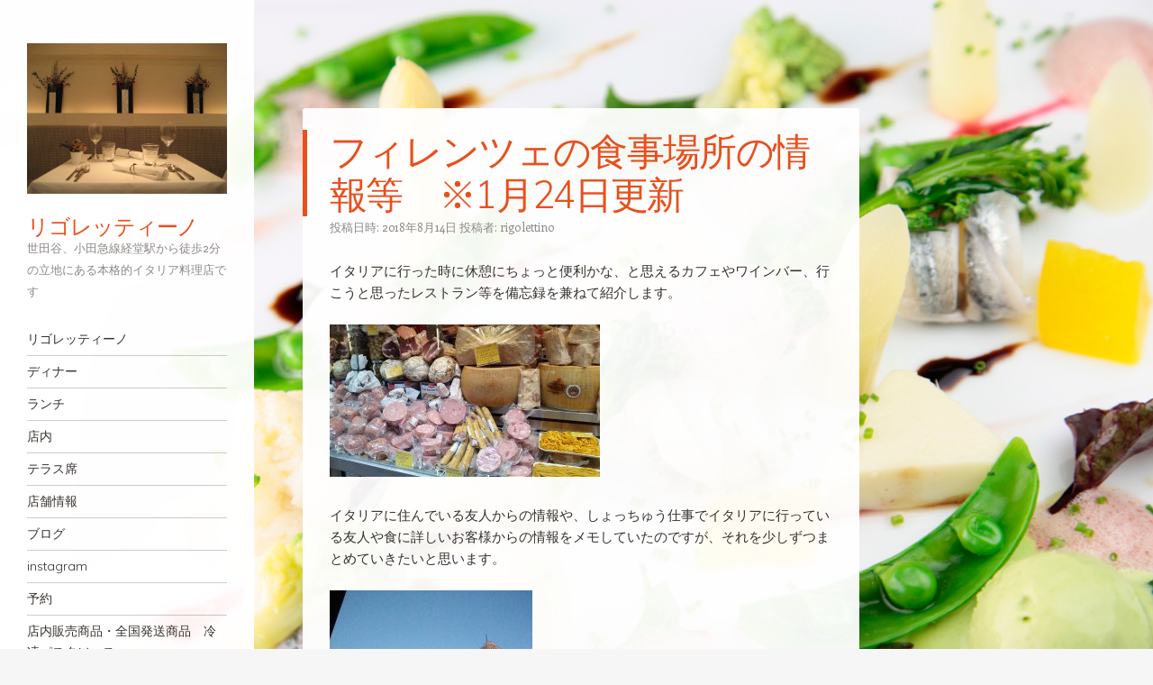

--- FILE ---
content_type: text/html; charset=UTF-8
request_url: https://rigolettino.com/firenze/
body_size: 13000
content:
<!DOCTYPE html>
<html dir="ltr" lang="ja"
	prefix="og: https://ogp.me/ns#" >
<head>
<meta charset="UTF-8" />
<meta name="viewport" content="width=device-width" />
<link rel="profile" href="https://gmpg.org/xfn/11" />
<link rel="pingback" href="https://rigolettino.com/xmlrpc.php" />
<!--[if lt IE 9]>
<script src="https://rigolettino.com/wp-content/themes/confit/js/html5.js" type="text/javascript"></script>
<![endif]-->

<title>フィレンツェの食事場所、ワインバー等 | リゴレッティーノ</title>

		<!-- All in One SEO 4.2.2 -->
		<meta name="description" content="フィレンツェの街の中心にあるレストランやワインバーを紹介します。" />
		<meta name="robots" content="max-image-preview:large" />
		<link rel="canonical" href="https://rigolettino.com/firenze/" />
		<meta property="og:locale" content="ja_JP" />
		<meta property="og:site_name" content="リゴレッティーノ | 世田谷、小田急線経堂駅から徒歩2分の立地にある本格的イタリア料理店です" />
		<meta property="og:type" content="article" />
		<meta property="og:title" content="フィレンツェの食事場所、ワインバー等 | リゴレッティーノ" />
		<meta property="og:description" content="フィレンツェの街の中心にあるレストランやワインバーを紹介します。" />
		<meta property="og:url" content="https://rigolettino.com/firenze/" />
		<meta property="article:published_time" content="2018-08-14T13:53:18+00:00" />
		<meta property="article:modified_time" content="2019-01-24T01:09:37+00:00" />
		<meta name="twitter:card" content="summary" />
		<meta name="twitter:title" content="フィレンツェの食事場所、ワインバー等 | リゴレッティーノ" />
		<meta name="twitter:description" content="フィレンツェの街の中心にあるレストランやワインバーを紹介します。" />
		<meta name="google" content="nositelinkssearchbox" />
		<script type="application/ld+json" class="aioseo-schema">
			{"@context":"https:\/\/schema.org","@graph":[{"@type":"WebSite","@id":"https:\/\/rigolettino.com\/#website","url":"https:\/\/rigolettino.com\/","name":"\u30ea\u30b4\u30ec\u30c3\u30c6\u30a3\u30fc\u30ce","description":"\u4e16\u7530\u8c37\u3001\u5c0f\u7530\u6025\u7dda\u7d4c\u5802\u99c5\u304b\u3089\u5f92\u6b692\u5206\u306e\u7acb\u5730\u306b\u3042\u308b\u672c\u683c\u7684\u30a4\u30bf\u30ea\u30a2\u6599\u7406\u5e97\u3067\u3059","inLanguage":"ja","publisher":{"@id":"https:\/\/rigolettino.com\/#organization"}},{"@type":"Organization","@id":"https:\/\/rigolettino.com\/#organization","name":"Rigolettino","url":"https:\/\/rigolettino.com\/","logo":{"@type":"ImageObject","@id":"https:\/\/rigolettino.com\/#organizationLogo","url":"https:\/\/rigolettino.com\/wp-content\/uploads\/2018\/05\/cropped-rigoelttinologo-3.jpg","width":248,"height":95},"image":{"@id":"https:\/\/rigolettino.com\/#organizationLogo"},"contactPoint":{"@type":"ContactPoint","telephone":"+81334391786","contactType":"Reservations"}},{"@type":"BreadcrumbList","@id":"https:\/\/rigolettino.com\/firenze\/#breadcrumblist","itemListElement":[{"@type":"ListItem","@id":"https:\/\/rigolettino.com\/#listItem","position":1,"item":{"@type":"WebPage","@id":"https:\/\/rigolettino.com\/","name":"\u30db\u30fc\u30e0","description":"\u7d4c\u5802\u306e\u672c\u683c\u7684\u30a4\u30bf\u30ea\u30a2\u30f3\u3002\u624b\u6253\u30d1\u30b9\u30bf\u3084\u65b0\u89e3\u91c8\u306e\u30c9\u30eb\u30c1\u30a7\u3001\u30bd\u30e0\u30ea\u30a8\u3067\u3082\u3042\u308b\u30aa\u30fc\u30ca\u30fc\u30b7\u30a7\u30d5\u81ea\u3089\u9078\u3093\u3060\u81ea\u7136\u6d3e\u30ef\u30a4\u30f3\u3092\u3069\u3046\u305e\u3002","url":"https:\/\/rigolettino.com\/"},"nextItem":"https:\/\/rigolettino.com\/firenze\/#listItem"},{"@type":"ListItem","@id":"https:\/\/rigolettino.com\/firenze\/#listItem","position":2,"item":{"@type":"WebPage","@id":"https:\/\/rigolettino.com\/firenze\/","name":"\u30d5\u30a3\u30ec\u30f3\u30c4\u30a7\u306e\u98df\u4e8b\u5834\u6240\u306e\u60c5\u5831\u7b49\u3000\u203b1\u670824\u65e5\u66f4\u65b0","description":"\u30d5\u30a3\u30ec\u30f3\u30c4\u30a7\u306e\u8857\u306e\u4e2d\u5fc3\u306b\u3042\u308b\u30ec\u30b9\u30c8\u30e9\u30f3\u3084\u30ef\u30a4\u30f3\u30d0\u30fc\u3092\u7d39\u4ecb\u3057\u307e\u3059\u3002","url":"https:\/\/rigolettino.com\/firenze\/"},"previousItem":"https:\/\/rigolettino.com\/#listItem"}]},{"@type":"Person","@id":"https:\/\/rigolettino.com\/author\/rigo\/#author","url":"https:\/\/rigolettino.com\/author\/rigo\/","name":"rigolettino","image":{"@type":"ImageObject","@id":"https:\/\/rigolettino.com\/firenze\/#authorImage","url":"https:\/\/secure.gravatar.com\/avatar\/bb204b0bb14220f3b798f264f251b6a7?s=96&d=mm&r=g","width":96,"height":96,"caption":"rigolettino"}},{"@type":"WebPage","@id":"https:\/\/rigolettino.com\/firenze\/#webpage","url":"https:\/\/rigolettino.com\/firenze\/","name":"\u30d5\u30a3\u30ec\u30f3\u30c4\u30a7\u306e\u98df\u4e8b\u5834\u6240\u3001\u30ef\u30a4\u30f3\u30d0\u30fc\u7b49 | \u30ea\u30b4\u30ec\u30c3\u30c6\u30a3\u30fc\u30ce","description":"\u30d5\u30a3\u30ec\u30f3\u30c4\u30a7\u306e\u8857\u306e\u4e2d\u5fc3\u306b\u3042\u308b\u30ec\u30b9\u30c8\u30e9\u30f3\u3084\u30ef\u30a4\u30f3\u30d0\u30fc\u3092\u7d39\u4ecb\u3057\u307e\u3059\u3002","inLanguage":"ja","isPartOf":{"@id":"https:\/\/rigolettino.com\/#website"},"breadcrumb":{"@id":"https:\/\/rigolettino.com\/firenze\/#breadcrumblist"},"author":"https:\/\/rigolettino.com\/author\/rigo\/#author","creator":"https:\/\/rigolettino.com\/author\/rigo\/#author","datePublished":"2018-08-14T13:53:18+09:00","dateModified":"2019-01-24T01:09:37+09:00"},{"@type":"Article","@id":"https:\/\/rigolettino.com\/firenze\/#article","name":"\u30d5\u30a3\u30ec\u30f3\u30c4\u30a7\u306e\u98df\u4e8b\u5834\u6240\u3001\u30ef\u30a4\u30f3\u30d0\u30fc\u7b49 | \u30ea\u30b4\u30ec\u30c3\u30c6\u30a3\u30fc\u30ce","description":"\u30d5\u30a3\u30ec\u30f3\u30c4\u30a7\u306e\u8857\u306e\u4e2d\u5fc3\u306b\u3042\u308b\u30ec\u30b9\u30c8\u30e9\u30f3\u3084\u30ef\u30a4\u30f3\u30d0\u30fc\u3092\u7d39\u4ecb\u3057\u307e\u3059\u3002","inLanguage":"ja","headline":"\u30d5\u30a3\u30ec\u30f3\u30c4\u30a7\u306e\u98df\u4e8b\u5834\u6240\u306e\u60c5\u5831\u7b49\u3000\u203b1\u670824\u65e5\u66f4\u65b0","author":{"@id":"https:\/\/rigolettino.com\/author\/rigo\/#author"},"publisher":{"@id":"https:\/\/rigolettino.com\/#organization"},"datePublished":"2018-08-14T13:53:18+09:00","dateModified":"2019-01-24T01:09:37+09:00","articleSection":"\u30a4\u30bf\u30ea\u30a2, \u30d1\u30cb\u30fc\u30cb, \u30d5\u30a3\u30ec\u30f3\u30c4\u30a7\u3001\u30ec\u30b9\u30c8\u30e9\u30f3\u3001\u30ef\u30a4\u30f3\u30d0\u30fc","mainEntityOfPage":{"@id":"https:\/\/rigolettino.com\/firenze\/#webpage"},"isPartOf":{"@id":"https:\/\/rigolettino.com\/firenze\/#webpage"},"image":{"@type":"ImageObject","@id":"https:\/\/rigolettino.com\/#articleImage","url":"https:\/\/rigolettino.com\/wp-content\/uploads\/2018\/08\/20171123_193421-300x169.jpg"}}]}
		</script>
		<!-- All in One SEO -->

<link rel='dns-prefetch' href='//fonts.googleapis.com' />
<link rel='dns-prefetch' href='//s.w.org' />
<link rel="alternate" type="application/rss+xml" title="リゴレッティーノ &raquo; フィード" href="https://rigolettino.com/feed/" />
<link rel="alternate" type="application/rss+xml" title="リゴレッティーノ &raquo; コメントフィード" href="https://rigolettino.com/comments/feed/" />
		<!-- This site uses the Google Analytics by MonsterInsights plugin v7.17.0 - Using Analytics tracking - https://www.monsterinsights.com/ -->
							<script src="//www.googletagmanager.com/gtag/js?id=UA-121545347-1"  type="text/javascript" data-cfasync="false"></script>
			<script type="text/javascript" data-cfasync="false">
				var mi_version = '7.17.0';
				var mi_track_user = true;
				var mi_no_track_reason = '';
				
								var disableStr = 'ga-disable-UA-121545347-1';

				/* Function to detect opted out users */
				function __gtagTrackerIsOptedOut() {
					return document.cookie.indexOf( disableStr + '=true' ) > - 1;
				}

				/* Disable tracking if the opt-out cookie exists. */
				if ( __gtagTrackerIsOptedOut() ) {
					window[disableStr] = true;
				}

				/* Opt-out function */
				function __gtagTrackerOptout() {
					document.cookie = disableStr + '=true; expires=Thu, 31 Dec 2099 23:59:59 UTC; path=/';
					window[disableStr] = true;
				}

				if ( 'undefined' === typeof gaOptout ) {
					function gaOptout() {
						__gtagTrackerOptout();
					}
				}
								window.dataLayer = window.dataLayer || [];
				if ( mi_track_user ) {
					function __gtagTracker() {dataLayer.push( arguments );}
					__gtagTracker( 'js', new Date() );
					__gtagTracker( 'set', {
						'developer_id.dZGIzZG' : true,
						                    });
					__gtagTracker( 'config', 'UA-121545347-1', {
						forceSSL:true,					} );
										window.gtag = __gtagTracker;										(
						function () {
							/* https://developers.google.com/analytics/devguides/collection/analyticsjs/ */
							/* ga and __gaTracker compatibility shim. */
							var noopfn = function () {
								return null;
							};
							var newtracker = function () {
								return new Tracker();
							};
							var Tracker = function () {
								return null;
							};
							var p = Tracker.prototype;
							p.get = noopfn;
							p.set = noopfn;
							p.send = function (){
								var args = Array.prototype.slice.call(arguments);
								args.unshift( 'send' );
								__gaTracker.apply(null, args);
							};
							var __gaTracker = function () {
								var len = arguments.length;
								if ( len === 0 ) {
									return;
								}
								var f = arguments[len - 1];
								if ( typeof f !== 'object' || f === null || typeof f.hitCallback !== 'function' ) {
									if ( 'send' === arguments[0] ) {
										var hitConverted, hitObject = false, action;
										if ( 'event' === arguments[1] ) {
											if ( 'undefined' !== typeof arguments[3] ) {
												hitObject = {
													'eventAction': arguments[3],
													'eventCategory': arguments[2],
													'eventLabel': arguments[4],
													'value': arguments[5] ? arguments[5] : 1,
												}
											}
										}
										if ( typeof arguments[2] === 'object' ) {
											hitObject = arguments[2];
										}
										if ( typeof arguments[5] === 'object' ) {
											Object.assign( hitObject, arguments[5] );
										}
										if ( 'undefined' !== typeof (
											arguments[1].hitType
										) ) {
											hitObject = arguments[1];
										}
										if ( hitObject ) {
											action = 'timing' === arguments[1].hitType ? 'timing_complete' : hitObject.eventAction;
											hitConverted = mapArgs( hitObject );
											__gtagTracker( 'event', action, hitConverted );
										}
									}
									return;
								}

								function mapArgs( args ) {
									var gaKey, hit = {};
									var gaMap = {
										'eventCategory': 'event_category',
										'eventAction': 'event_action',
										'eventLabel': 'event_label',
										'eventValue': 'event_value',
										'nonInteraction': 'non_interaction',
										'timingCategory': 'event_category',
										'timingVar': 'name',
										'timingValue': 'value',
										'timingLabel': 'event_label',
									};
									for ( gaKey in gaMap ) {
										if ( 'undefined' !== typeof args[gaKey] ) {
											hit[gaMap[gaKey]] = args[gaKey];
										}
									}
									return hit;
								}

								try {
									f.hitCallback();
								} catch ( ex ) {
								}
							};
							__gaTracker.create = newtracker;
							__gaTracker.getByName = newtracker;
							__gaTracker.getAll = function () {
								return [];
							};
							__gaTracker.remove = noopfn;
							__gaTracker.loaded = true;
							window['__gaTracker'] = __gaTracker;
						}
					)();
									} else {
										console.log( "" );
					( function () {
							function __gtagTracker() {
								return null;
							}
							window['__gtagTracker'] = __gtagTracker;
							window['gtag'] = __gtagTracker;
					} )();
									}
			</script>
				<!-- / Google Analytics by MonsterInsights -->
				<script type="text/javascript">
			window._wpemojiSettings = {"baseUrl":"https:\/\/s.w.org\/images\/core\/emoji\/13.0.1\/72x72\/","ext":".png","svgUrl":"https:\/\/s.w.org\/images\/core\/emoji\/13.0.1\/svg\/","svgExt":".svg","source":{"concatemoji":"https:\/\/rigolettino.com\/wp-includes\/js\/wp-emoji-release.min.js?ver=5.7.14"}};
			!function(e,a,t){var n,r,o,i=a.createElement("canvas"),p=i.getContext&&i.getContext("2d");function s(e,t){var a=String.fromCharCode;p.clearRect(0,0,i.width,i.height),p.fillText(a.apply(this,e),0,0);e=i.toDataURL();return p.clearRect(0,0,i.width,i.height),p.fillText(a.apply(this,t),0,0),e===i.toDataURL()}function c(e){var t=a.createElement("script");t.src=e,t.defer=t.type="text/javascript",a.getElementsByTagName("head")[0].appendChild(t)}for(o=Array("flag","emoji"),t.supports={everything:!0,everythingExceptFlag:!0},r=0;r<o.length;r++)t.supports[o[r]]=function(e){if(!p||!p.fillText)return!1;switch(p.textBaseline="top",p.font="600 32px Arial",e){case"flag":return s([127987,65039,8205,9895,65039],[127987,65039,8203,9895,65039])?!1:!s([55356,56826,55356,56819],[55356,56826,8203,55356,56819])&&!s([55356,57332,56128,56423,56128,56418,56128,56421,56128,56430,56128,56423,56128,56447],[55356,57332,8203,56128,56423,8203,56128,56418,8203,56128,56421,8203,56128,56430,8203,56128,56423,8203,56128,56447]);case"emoji":return!s([55357,56424,8205,55356,57212],[55357,56424,8203,55356,57212])}return!1}(o[r]),t.supports.everything=t.supports.everything&&t.supports[o[r]],"flag"!==o[r]&&(t.supports.everythingExceptFlag=t.supports.everythingExceptFlag&&t.supports[o[r]]);t.supports.everythingExceptFlag=t.supports.everythingExceptFlag&&!t.supports.flag,t.DOMReady=!1,t.readyCallback=function(){t.DOMReady=!0},t.supports.everything||(n=function(){t.readyCallback()},a.addEventListener?(a.addEventListener("DOMContentLoaded",n,!1),e.addEventListener("load",n,!1)):(e.attachEvent("onload",n),a.attachEvent("onreadystatechange",function(){"complete"===a.readyState&&t.readyCallback()})),(n=t.source||{}).concatemoji?c(n.concatemoji):n.wpemoji&&n.twemoji&&(c(n.twemoji),c(n.wpemoji)))}(window,document,window._wpemojiSettings);
		</script>
		<style type="text/css">
img.wp-smiley,
img.emoji {
	display: inline !important;
	border: none !important;
	box-shadow: none !important;
	height: 1em !important;
	width: 1em !important;
	margin: 0 .07em !important;
	vertical-align: -0.1em !important;
	background: none !important;
	padding: 0 !important;
}
</style>
	<link rel='stylesheet' id='sbi_styles-css'  href='https://rigolettino.com/wp-content/plugins/instagram-feed/css/sbi-styles.min.css?ver=6.3.1' type='text/css' media='all' />
<link rel='stylesheet' id='wp-block-library-css'  href='https://rigolettino.com/wp-includes/css/dist/block-library/style.min.css?ver=5.7.14' type='text/css' media='all' />
<link rel='stylesheet' id='contact-form-7-css'  href='https://rigolettino.com/wp-content/plugins/contact-form-7/includes/css/styles.css?ver=5.4' type='text/css' media='all' />
<link rel='stylesheet' id='style-css'  href='https://rigolettino.com/wp-content/themes/confit/style.css?ver=5.7.14' type='text/css' media='all' />
<link rel='stylesheet' id='confit-font-muli-css'  href='https://fonts.googleapis.com/css?family=Muli:300,400,300italic,400italic' type='text/css' media='all' />
<link rel='stylesheet' id='confit-font-enriqueta-css'  href='https://fonts.googleapis.com/css?family=Enriqueta:400,700&#038;subset=latin,latin-ext' type='text/css' media='all' />
<script type='text/javascript' id='monsterinsights-frontend-script-js-extra'>
/* <![CDATA[ */
var monsterinsights_frontend = {"js_events_tracking":"true","download_extensions":"doc,pdf,ppt,zip,xls,docx,pptx,xlsx","inbound_paths":"[]","home_url":"https:\/\/rigolettino.com","hash_tracking":"false","ua":"UA-121545347-1"};
/* ]]> */
</script>
<script type='text/javascript' src='https://rigolettino.com/wp-content/plugins/google-analytics-for-wordpress/assets/js/frontend-gtag.min.js?ver=7.17.0' id='monsterinsights-frontend-script-js'></script>
<script type='text/javascript' src='https://rigolettino.com/wp-includes/js/jquery/jquery.min.js?ver=3.5.1' id='jquery-core-js'></script>
<script type='text/javascript' src='https://rigolettino.com/wp-includes/js/jquery/jquery-migrate.min.js?ver=3.3.2' id='jquery-migrate-js'></script>
<link rel="https://api.w.org/" href="https://rigolettino.com/wp-json/" /><link rel="alternate" type="application/json" href="https://rigolettino.com/wp-json/wp/v2/posts/621" /><link rel="EditURI" type="application/rsd+xml" title="RSD" href="https://rigolettino.com/xmlrpc.php?rsd" />
<link rel="wlwmanifest" type="application/wlwmanifest+xml" href="https://rigolettino.com/wp-includes/wlwmanifest.xml" /> 
<meta name="generator" content="WordPress 5.7.14" />
<link rel='shortlink' href='https://rigolettino.com/?p=621' />
<link rel="alternate" type="application/json+oembed" href="https://rigolettino.com/wp-json/oembed/1.0/embed?url=https%3A%2F%2Frigolettino.com%2Ffirenze%2F" />
<link rel="alternate" type="text/xml+oembed" href="https://rigolettino.com/wp-json/oembed/1.0/embed?url=https%3A%2F%2Frigolettino.com%2Ffirenze%2F&#038;format=xml" />
<style type="text/css" id="custom-background-css">
	body.custom-background { background-image: url('https://rigolettino.com/wp-content/uploads/2018/05/003.jpg'); background-repeat: repeat; background-position: top left; background-attachment: scroll; }
	</style>
<link rel="icon" href="https://rigolettino.com/wp-content/uploads/2018/04/cropped-IMG_4175-32x32.jpg" sizes="32x32" />
<link rel="icon" href="https://rigolettino.com/wp-content/uploads/2018/04/cropped-IMG_4175-192x192.jpg" sizes="192x192" />
<link rel="apple-touch-icon" href="https://rigolettino.com/wp-content/uploads/2018/04/cropped-IMG_4175-180x180.jpg" />
<meta name="msapplication-TileImage" content="https://rigolettino.com/wp-content/uploads/2018/04/cropped-IMG_4175-270x270.jpg" />
</head>

<body data-rsssl=1 class="post-template-default single single-post postid-621 single-format-standard custom-background">

<div id="wrapper">
	<div id="page" class="hfeed site">
				<header id="masthead" class="site-header" role="banner">

							<div class="header-image">
					<a href="https://rigolettino.com/" title="リゴレッティーノ" rel="home">
						<img src="https://rigolettino.com/wp-content/uploads/2018/04/cropped-IMG_4175-1.jpg" width="1500" height="1125" alt="" />
					</a>
				</div>
			
			
			<hgroup>
				<h1 class="site-title"><a href="https://rigolettino.com/" title="リゴレッティーノ" rel="home">リゴレッティーノ</a></h1>
				<h2 class="site-description">世田谷、小田急線経堂駅から徒歩2分の立地にある本格的イタリア料理店です</h2>
			</hgroup>

			<nav role="navigation" class="site-navigation main-navigation">
				<h1 class="assistive-text">ナビゲーション</h1>
				<div class="assistive-text skip-link"><a href="#content" title="コンテンツへスキップ">コンテンツへスキップ</a></div>

				<div class="menu-%ef%bc%91-container"><ul id="menu-%ef%bc%91" class="menu"><li id="menu-item-159" class="menu-item menu-item-type-post_type menu-item-object-page menu-item-home menu-item-159"><a href="https://rigolettino.com/">リゴレッティーノ</a></li>
<li id="menu-item-86" class="menu-item menu-item-type-post_type menu-item-object-page menu-item-has-children menu-item-86"><a href="https://rigolettino.com/dinner/">ディナー</a>
<ul class="sub-menu">
	<li id="menu-item-196" class="menu-item menu-item-type-post_type menu-item-object-page menu-item-196"><a href="https://rigolettino.com/dinnermenu/">ディナーメニュ―</a></li>
</ul>
</li>
<li id="menu-item-26" class="menu-item menu-item-type-post_type menu-item-object-page menu-item-has-children menu-item-26"><a href="https://rigolettino.com/lunch/">ランチ</a>
<ul class="sub-menu">
	<li id="menu-item-2788" class="menu-item menu-item-type-post_type menu-item-object-page menu-item-2788"><a href="https://rigolettino.com/lunch/lunchmenu/">ランチメニュー</a></li>
</ul>
</li>
<li id="menu-item-25" class="menu-item menu-item-type-post_type menu-item-object-page menu-item-25"><a href="https://rigolettino.com/tennai/">店内</a></li>
<li id="menu-item-3706" class="menu-item menu-item-type-post_type menu-item-object-page menu-item-3706"><a href="https://rigolettino.com/%e3%83%86%e3%83%a9%e3%82%b9%e5%b8%ad/">テラス席</a></li>
<li id="menu-item-23" class="menu-item menu-item-type-post_type menu-item-object-page menu-item-23"><a href="https://rigolettino.com/information/">店舗情報</a></li>
<li id="menu-item-22" class="menu-item menu-item-type-post_type menu-item-object-page current_page_parent menu-item-has-children menu-item-22"><a href="https://rigolettino.com/blog/">ブログ</a>
<ul class="sub-menu">
	<li id="menu-item-8" class="menu-item menu-item-type-taxonomy menu-item-object-category current-post-ancestor current-menu-parent current-post-parent menu-item-8"><a href="https://rigolettino.com/category/italia/">イタリア</a></li>
	<li id="menu-item-10" class="menu-item menu-item-type-taxonomy menu-item-object-category menu-item-10"><a href="https://rigolettino.com/category/wine/">ワイン</a></li>
	<li id="menu-item-9" class="menu-item menu-item-type-taxonomy menu-item-object-category menu-item-9"><a href="https://rigolettino.com/category/menu/">料理</a></li>
</ul>
</li>
<li id="menu-item-66" class="menu-item menu-item-type-post_type menu-item-object-page menu-item-66"><a href="https://rigolettino.com/instagram/">instagram</a></li>
<li id="menu-item-240" class="menu-item menu-item-type-post_type menu-item-object-page menu-item-240"><a href="https://rigolettino.com/reservation/">予約</a></li>
<li id="menu-item-3039" class="menu-item menu-item-type-post_type menu-item-object-page menu-item-3039"><a href="https://rigolettino.com/portavia/">店内販売商品・全国発送商品　冷凍パスタソース</a></li>
</ul></div>			</nav><!-- .site-navigation .main-navigation -->
		</header><!-- #masthead .site-header -->

		<div id="main" class="site-main">

		<div id="primary" class="content-area">
			<div id="content" class="site-content" role="main">

			
					<nav role="navigation" id="nav-above" class="site-navigation post-navigation">
		<h1 class="assistive-text">投稿ナビゲーション</h1>

	
		<div class="nav-previous"><a href="https://rigolettino.com/%e3%81%8a%e7%9b%86%e4%bc%91%e3%81%bf/" rel="prev"><span class="meta-nav">&larr;</span> お盆休み</a></div>		<div class="nav-next"><a href="https://rigolettino.com/venezia/" rel="next">ヴェネチアの食事場所の情報等 <span class="meta-nav">&rarr;</span></a></div>
	
	</nav><!-- #nav-above -->
	
				
<article id="post-621" class="post-621 post type-post status-publish format-standard hentry category-italia tag-120 tag-88">
	<header class="entry-header">
		<h1 class="entry-title">フィレンツェの食事場所の情報等　※1月24日更新</h1>

		<div class="entry-meta">
		投稿日時: <a href="https://rigolettino.com/firenze/" title="10:53 PM" rel="bookmark"><time class="entry-date" datetime="2018-08-14T22:53:18+09:00" pubdate>2018年8月14日</time></a><span class="byline"> 投稿者: <span class="author vcard"><a class="url fn n" href="https://rigolettino.com/author/rigo/" title="rigolettino の投稿をすべて表示" rel="author">rigolettino</a></span></span>		</div><!-- .entry-meta -->
	</header><!-- .entry-header -->

	<div class="entry-content">
		<p>イタリアに行った時に休憩にちょっと便利かな、と思えるカフェやワインバー、行こうと思ったレストラン等を備忘録を兼ねて紹介します。</p>
<p><img loading="lazy" class="alignnone size-medium wp-image-622" src="https://rigolettino.com/wp-content/uploads/2018/08/20171123_193421-300x169.jpg" alt="" width="300" height="169" srcset="https://rigolettino.com/wp-content/uploads/2018/08/20171123_193421-300x169.jpg 300w, https://rigolettino.com/wp-content/uploads/2018/08/20171123_193421-768x432.jpg 768w, https://rigolettino.com/wp-content/uploads/2018/08/20171123_193421-1024x576.jpg 1024w, https://rigolettino.com/wp-content/uploads/2018/08/20171123_193421-1820x1024.jpg 1820w, https://rigolettino.com/wp-content/uploads/2018/08/20171123_193421-618x348.jpg 618w, https://rigolettino.com/wp-content/uploads/2018/08/20171123_193421-444x250.jpg 444w" sizes="(max-width: 300px) 100vw, 300px" /></p>
<p>イタリアに住んでいる友人からの情報や、しょっちゅう仕事でイタリアに行っている友人や食に詳しいお客様からの情報をメモしていたのですが、それを少しずつまとめていきたいと思います。</p>
<p><img loading="lazy" class="size-medium wp-image-640" src="https://rigolettino.com/wp-content/uploads/2018/08/2011-06-21-20.50.01-e1534429129196-225x300.jpg" alt="" width="225" height="300" srcset="https://rigolettino.com/wp-content/uploads/2018/08/2011-06-21-20.50.01-e1534429129196-225x300.jpg 225w, https://rigolettino.com/wp-content/uploads/2018/08/2011-06-21-20.50.01-e1534429129196-768x1024.jpg 768w, https://rigolettino.com/wp-content/uploads/2018/08/2011-06-21-20.50.01-e1534429129196-618x824.jpg 618w, https://rigolettino.com/wp-content/uploads/2018/08/2011-06-21-20.50.01-e1534429129196-333x444.jpg 333w, https://rigolettino.com/wp-content/uploads/2018/08/2011-06-21-20.50.01-e1534429129196.jpg 1920w" sizes="(max-width: 225px) 100vw, 225px" /></p>
<p>フィレンツェ</p>
<p>『<a href="http://www.casadelvino.it/">Casa　del　Vino</a>』カーサ・デル・ヴィノ</p>
<p>中央市場の裏側、サンロレンツォ教会近くの気軽な老舗ワインバー。　昼営業で夜は金曜と土曜しか営業していない。</p>
<p>『<a href="http://www.inofirenze.com/">Ino</a>』イノ</p>
<p>ウフィツィ美術館近くのオーダーサンドイッチ屋。　日本人の店員さんがいるとか。</p>
<p>『<a href="http://www.trattoria-armando.com/">Trattoria Armando</a>』トラットリア・アルマンド</p>
<p>日曜、月曜昼休み</p>
<p>1957年オープン、日本のガイドブックにもよく紹介される老舗トラットリア、フィレンツェの伝統的な料理を楽しめる。</p>
<p>フィレンツェ名物、肉のフリットあり。</p>
<p>『Olio e Convivium』オリオ・エ・コンヴィヴィウム</p>
<p><span style="color: #373e68; text-transform: none; text-indent: 0px; letter-spacing: normal; font-family: メイリオ, Meiryo, 'ヒラギノ角ゴ Pro W3', 'Hiragino Kaku Gothic Pro', 'ＭＳ Ｐゴシック', 'MS PGothic', Osaka, sans-serif; font-size: 14px; font-style: normal; font-weight: 400; word-spacing: 0px; float: none; display: inline !important; white-space: normal; orphans: 2; widows: 2; background-color: #ffffff; font-variant-ligatures: normal; font-variant-caps: normal; -webkit-text-stroke-width: 0px; text-decoration-style: initial; text-decoration-color: initial;">Via S.Spirito 4</span></p>
<p>惣菜が買え、奥の席で食事もできる。</p>
<p>『<a href="https://www.levolpieluva.com/home-english">Le Volpi　e l&#8217;uva</a>』レ・ヴォゥピ・エ・ルヴァ</p>
<p>Piazza dei Rossi 1</p>
<p>日本人スタッフのいるワインバー、ヴェッキオ橋渡った左岸。グラスワインが豊富でテイスティングセットもあり。</p>
<p>ワインレクチャー講座なども。</p>
<p>具材をパンの上に乗せたオープンサンドイッチのクロストーネが色々ある。11時から21時まで昼休みなくオープン。</p>
<p>『<a href="http://www.io-osteriapersonale.it/">Osteria Personale　IO</a>』オステリア・ペルソナーレ・イオ</p>
<p>Borgo San Frediano 167/r</p>
<p>洗練された料理と雰囲気のリストランテ。</p>
<p>『<a href="https://m.facebook.com/GustapizzaFirenze/">Gusta　Pizza</a>』グスタ・ピッツァ</p>
<p>左岸、サントリニタ近く。フィレンツェでピッツァが食べたくなったら。</p>
<p>『Bartolini』</p>
<p>via dei servi 30v</p>
<p>調理道具の店。</p>
<p>『<a href="https://www.osteriacipollarossa.com/">Osteria　Cipolla Rossa</a>』オステリア・チポッラ・ロッサ</p>
<p>Via dei Conti　53/r</p>
<p>メディチ家礼拝堂すぐそばのビステカや生肉のタルタルが食べられる店。</p>
<p>『<a href="http://www.ristorantedalino.it/">Risorante da Lino</a>』リストランテ・ダ・ディーノ</p>
<p>Via Santa Elisabetta　6v</p>
<p>ドゥオモのすぐ近く。ビステカ、仔牛の脳みそなども食べられる。</p>
<p>『<a href="https://www.gianninoinflorence.com/">Giannino in San Lorenzo</a>』</p>
<p>Borgo　S.Lorenzo　33/37r　Firenze</p>
<p>サンロレンツォ聖堂のすぐ近くにあるビステカ・アッラ・フィオレンティーナが食べられる昔からあるの気取らないレストラン。</p>
<p>&nbsp;</p>
<p>自分が行くかどうかは別にして、有名店で老舗『<a href="https://www.tripadvisor.jp/Restaurant_Review-g187895-d743678-Reviews-Trattoria_Sostanza-Florence_Tuscany.html">ソスタンツァ</a>』『<a href="http://www.cibreo.com/caffe/">チブレオ</a>』や『<a href="http://www.garga.it/">ガルガ</a>』。</p>
<p>昔から今でも人気で間違いないと思います（どこもサービスはイタリア式なので日本的なものは求めない方が良いですが）</p>
<p>追記</p>
<p>元スタッフ、フィレンツェ滞在中の石井のお勧め<a href="https://rigolettino.com/%e3%82%a4%e3%82%bf%e3%83%aa%e3%82%a2%e7%b4%80%e8%a1%8c7-%e3%83%95%e3%82%a3%e3%83%ac%e3%83%b3%e3%83%84%e3%82%a7%e3%81%ae%e3%81%8a%e5%8b%a7%e3%82%81%e3%83%91%e3%83%8b%e3%83%bc%e3%83%8b/">パニーニ屋</a>さん。</p>
<p>&nbsp;</p>
<p>&nbsp;</p>
			</div><!-- .entry-content -->

	<footer class="entry-meta">
		
		カテゴリー: <a href="https://rigolettino.com/category/italia/" rel="category tag">イタリア</a> タグ: <a href="https://rigolettino.com/tag/%e3%83%91%e3%83%8b%e3%83%bc%e3%83%8b/" rel="tag">パニーニ</a>、<a href="https://rigolettino.com/tag/%e3%83%95%e3%82%a3%e3%83%ac%e3%83%b3%e3%83%84%e3%82%a7%e3%80%81%e3%83%ac%e3%82%b9%e3%83%88%e3%83%a9%e3%83%b3%e3%80%81%e3%83%af%e3%82%a4%e3%83%b3%e3%83%90%e3%83%bc/" rel="tag">フィレンツェ、レストラン、ワインバー</a> <a href="https://rigolettino.com/firenze/" title="フィレンツェの食事場所の情報等　※1月24日更新 へのパーマリンク" rel="bookmark">パーマリンク</a>
			</footer><!-- .entry-meta -->
</article><!-- #post-621 -->

					<nav role="navigation" id="nav-below" class="site-navigation post-navigation">
		<h1 class="assistive-text">投稿ナビゲーション</h1>

	
		<div class="nav-previous"><a href="https://rigolettino.com/%e3%81%8a%e7%9b%86%e4%bc%91%e3%81%bf/" rel="prev"><span class="meta-nav">&larr;</span> お盆休み</a></div>		<div class="nav-next"><a href="https://rigolettino.com/venezia/" rel="next">ヴェネチアの食事場所の情報等 <span class="meta-nav">&rarr;</span></a></div>
	
	</nav><!-- #nav-below -->
	
				
			
			</div><!-- #content .site-content -->
		</div><!-- #primary .content-area -->


		</div><!-- #main .site-main -->

		
		<div id="secondary" class="widget-area" role="complementary">
						<aside id="text-2" class="widget widget_text">			<div class="textwidget"><p><img loading="lazy" class="alignnone size-medium wp-image-176" src="https://rigolettino.com/wp-content/uploads/2018/05/003-300x200.jpg" alt="" width="300" height="200" srcset="https://rigolettino.com/wp-content/uploads/2018/05/003-300x200.jpg 300w, https://rigolettino.com/wp-content/uploads/2018/05/003-768x512.jpg 768w, https://rigolettino.com/wp-content/uploads/2018/05/003-1024x683.jpg 1024w, https://rigolettino.com/wp-content/uploads/2018/05/003.jpg 1500w" sizes="(max-width: 300px) 100vw, 300px" /></p>
<p>経堂のイタリア料理店</p>
<p>リゴレッティーノ</p>
</div>
		</aside><aside id="nav_menu-2" class="widget widget_nav_menu"><div class="menu-%ef%bc%91-container"><ul id="menu-%ef%bc%91-1" class="menu"><li class="menu-item menu-item-type-post_type menu-item-object-page menu-item-home menu-item-159"><a href="https://rigolettino.com/">リゴレッティーノ</a></li>
<li class="menu-item menu-item-type-post_type menu-item-object-page menu-item-has-children menu-item-86"><a href="https://rigolettino.com/dinner/">ディナー</a>
<ul class="sub-menu">
	<li class="menu-item menu-item-type-post_type menu-item-object-page menu-item-196"><a href="https://rigolettino.com/dinnermenu/">ディナーメニュ―</a></li>
</ul>
</li>
<li class="menu-item menu-item-type-post_type menu-item-object-page menu-item-has-children menu-item-26"><a href="https://rigolettino.com/lunch/">ランチ</a>
<ul class="sub-menu">
	<li class="menu-item menu-item-type-post_type menu-item-object-page menu-item-2788"><a href="https://rigolettino.com/lunch/lunchmenu/">ランチメニュー</a></li>
</ul>
</li>
<li class="menu-item menu-item-type-post_type menu-item-object-page menu-item-25"><a href="https://rigolettino.com/tennai/">店内</a></li>
<li class="menu-item menu-item-type-post_type menu-item-object-page menu-item-3706"><a href="https://rigolettino.com/%e3%83%86%e3%83%a9%e3%82%b9%e5%b8%ad/">テラス席</a></li>
<li class="menu-item menu-item-type-post_type menu-item-object-page menu-item-23"><a href="https://rigolettino.com/information/">店舗情報</a></li>
<li class="menu-item menu-item-type-post_type menu-item-object-page current_page_parent menu-item-has-children menu-item-22"><a href="https://rigolettino.com/blog/">ブログ</a>
<ul class="sub-menu">
	<li class="menu-item menu-item-type-taxonomy menu-item-object-category current-post-ancestor current-menu-parent current-post-parent menu-item-8"><a href="https://rigolettino.com/category/italia/">イタリア</a></li>
	<li class="menu-item menu-item-type-taxonomy menu-item-object-category menu-item-10"><a href="https://rigolettino.com/category/wine/">ワイン</a></li>
	<li class="menu-item menu-item-type-taxonomy menu-item-object-category menu-item-9"><a href="https://rigolettino.com/category/menu/">料理</a></li>
</ul>
</li>
<li class="menu-item menu-item-type-post_type menu-item-object-page menu-item-66"><a href="https://rigolettino.com/instagram/">instagram</a></li>
<li class="menu-item menu-item-type-post_type menu-item-object-page menu-item-240"><a href="https://rigolettino.com/reservation/">予約</a></li>
<li class="menu-item menu-item-type-post_type menu-item-object-page menu-item-3039"><a href="https://rigolettino.com/portavia/">店内販売商品・全国発送商品　冷凍パスタソース</a></li>
</ul></div></aside>
		<aside id="recent-posts-2" class="widget widget_recent_entries">
		<h1 class="widget-title">最近の投稿</h1>
		<ul>
											<li>
					<a href="https://rigolettino.com/%e3%82%ba%e3%83%af%e3%82%a4%e3%82%ac%e3%83%8b%e3%81%a8%e7%99%ba%e9%85%b5%e3%83%93%e3%83%bc%e3%83%84%e3%81%ae%e5%b0%8f%e3%81%95%e3%81%aa%e3%82%bf%e3%83%ab%e3%83%88/">ズワイガニと発酵ビーツの小さなタルト</a>
									</li>
											<li>
					<a href="https://rigolettino.com/%e3%83%8f%e3%82%bf%e3%81%ae%e7%82%ad%e7%81%ab%e7%84%bc%e3%80%80%e6%98%a5%e8%8f%8a%e3%81%a8%e7%99%bd%e8%8f%9c%e3%81%ae%e3%82%bd%e3%83%bc%e3%82%b9/">ハタの炭火焼　春菊と白菜のソース</a>
									</li>
											<li>
					<a href="https://rigolettino.com/%e3%83%91%e3%83%ab%e3%83%9f%e3%82%b8%e3%83%a3%e3%83%bc%e3%83%8e%e3%83%ac%e3%83%83%e3%82%b8%e3%83%a3%e3%83%bc%e3%83%8e%e3%81%ae%e3%83%95%e3%83%ac%e3%83%b3%e3%83%81%e3%83%88%e3%83%bc%e3%82%b9%e3%83%88/">パルミジャーノレッジャーノのフレンチトースト</a>
									</li>
											<li>
					<a href="https://rigolettino.com/%e3%83%86%e3%82%a4%e3%82%af%e3%82%a2%e3%82%a6%e3%83%88%e5%95%86%e5%93%81%e3%82%92%e8%b2%a9%e5%a3%b2%e3%81%97%e3%81%be%e3%81%99/">テイクアウト商品を販売します</a>
									</li>
											<li>
					<a href="https://rigolettino.com/%e7%99%bd%e3%81%84%e3%83%86%e3%82%a3%e3%83%a9%e3%83%9f%e3%82%b9/">白いティラミス</a>
									</li>
					</ul>

		</aside><aside id="search-2" class="widget widget_search">	<form method="get" id="searchform" action="https://rigolettino.com/" role="search">
		<label for="s" class="assistive-text">検索</label>
		<input type="text" class="field" name="s" value="" id="s" placeholder="検索&hellip;" />
		<input type="submit" class="submit" name="submit" id="searchsubmit" value="検索" />
	</form>
</aside><aside id="archives-2" class="widget widget_archive"><h1 class="widget-title">アーカイブ</h1>
			<ul>
					<li><a href='https://rigolettino.com/2026/01/'>2026年1月</a></li>
	<li><a href='https://rigolettino.com/2025/12/'>2025年12月</a></li>
	<li><a href='https://rigolettino.com/2025/11/'>2025年11月</a></li>
	<li><a href='https://rigolettino.com/2025/10/'>2025年10月</a></li>
	<li><a href='https://rigolettino.com/2025/09/'>2025年9月</a></li>
	<li><a href='https://rigolettino.com/2025/08/'>2025年8月</a></li>
	<li><a href='https://rigolettino.com/2025/07/'>2025年7月</a></li>
	<li><a href='https://rigolettino.com/2025/06/'>2025年6月</a></li>
	<li><a href='https://rigolettino.com/2025/05/'>2025年5月</a></li>
	<li><a href='https://rigolettino.com/2025/04/'>2025年4月</a></li>
	<li><a href='https://rigolettino.com/2025/03/'>2025年3月</a></li>
	<li><a href='https://rigolettino.com/2025/02/'>2025年2月</a></li>
	<li><a href='https://rigolettino.com/2025/01/'>2025年1月</a></li>
	<li><a href='https://rigolettino.com/2024/12/'>2024年12月</a></li>
	<li><a href='https://rigolettino.com/2024/11/'>2024年11月</a></li>
	<li><a href='https://rigolettino.com/2024/10/'>2024年10月</a></li>
	<li><a href='https://rigolettino.com/2024/09/'>2024年9月</a></li>
	<li><a href='https://rigolettino.com/2024/08/'>2024年8月</a></li>
	<li><a href='https://rigolettino.com/2024/06/'>2024年6月</a></li>
	<li><a href='https://rigolettino.com/2024/03/'>2024年3月</a></li>
	<li><a href='https://rigolettino.com/2024/02/'>2024年2月</a></li>
	<li><a href='https://rigolettino.com/2024/01/'>2024年1月</a></li>
	<li><a href='https://rigolettino.com/2023/12/'>2023年12月</a></li>
	<li><a href='https://rigolettino.com/2023/11/'>2023年11月</a></li>
	<li><a href='https://rigolettino.com/2023/10/'>2023年10月</a></li>
	<li><a href='https://rigolettino.com/2023/09/'>2023年9月</a></li>
	<li><a href='https://rigolettino.com/2023/08/'>2023年8月</a></li>
	<li><a href='https://rigolettino.com/2023/07/'>2023年7月</a></li>
	<li><a href='https://rigolettino.com/2023/06/'>2023年6月</a></li>
	<li><a href='https://rigolettino.com/2023/05/'>2023年5月</a></li>
	<li><a href='https://rigolettino.com/2023/04/'>2023年4月</a></li>
	<li><a href='https://rigolettino.com/2023/03/'>2023年3月</a></li>
	<li><a href='https://rigolettino.com/2023/02/'>2023年2月</a></li>
	<li><a href='https://rigolettino.com/2023/01/'>2023年1月</a></li>
	<li><a href='https://rigolettino.com/2022/12/'>2022年12月</a></li>
	<li><a href='https://rigolettino.com/2022/11/'>2022年11月</a></li>
	<li><a href='https://rigolettino.com/2022/10/'>2022年10月</a></li>
	<li><a href='https://rigolettino.com/2022/09/'>2022年9月</a></li>
	<li><a href='https://rigolettino.com/2022/08/'>2022年8月</a></li>
	<li><a href='https://rigolettino.com/2022/07/'>2022年7月</a></li>
	<li><a href='https://rigolettino.com/2022/06/'>2022年6月</a></li>
	<li><a href='https://rigolettino.com/2022/05/'>2022年5月</a></li>
	<li><a href='https://rigolettino.com/2022/04/'>2022年4月</a></li>
	<li><a href='https://rigolettino.com/2022/03/'>2022年3月</a></li>
	<li><a href='https://rigolettino.com/2022/02/'>2022年2月</a></li>
	<li><a href='https://rigolettino.com/2022/01/'>2022年1月</a></li>
	<li><a href='https://rigolettino.com/2021/12/'>2021年12月</a></li>
	<li><a href='https://rigolettino.com/2021/11/'>2021年11月</a></li>
	<li><a href='https://rigolettino.com/2021/10/'>2021年10月</a></li>
	<li><a href='https://rigolettino.com/2021/09/'>2021年9月</a></li>
	<li><a href='https://rigolettino.com/2021/08/'>2021年8月</a></li>
	<li><a href='https://rigolettino.com/2021/07/'>2021年7月</a></li>
	<li><a href='https://rigolettino.com/2021/06/'>2021年6月</a></li>
	<li><a href='https://rigolettino.com/2021/05/'>2021年5月</a></li>
	<li><a href='https://rigolettino.com/2021/04/'>2021年4月</a></li>
	<li><a href='https://rigolettino.com/2021/03/'>2021年3月</a></li>
	<li><a href='https://rigolettino.com/2021/02/'>2021年2月</a></li>
	<li><a href='https://rigolettino.com/2021/01/'>2021年1月</a></li>
	<li><a href='https://rigolettino.com/2020/12/'>2020年12月</a></li>
	<li><a href='https://rigolettino.com/2020/11/'>2020年11月</a></li>
	<li><a href='https://rigolettino.com/2020/10/'>2020年10月</a></li>
	<li><a href='https://rigolettino.com/2020/09/'>2020年9月</a></li>
	<li><a href='https://rigolettino.com/2020/08/'>2020年8月</a></li>
	<li><a href='https://rigolettino.com/2020/07/'>2020年7月</a></li>
	<li><a href='https://rigolettino.com/2020/06/'>2020年6月</a></li>
	<li><a href='https://rigolettino.com/2020/05/'>2020年5月</a></li>
	<li><a href='https://rigolettino.com/2020/04/'>2020年4月</a></li>
	<li><a href='https://rigolettino.com/2020/03/'>2020年3月</a></li>
	<li><a href='https://rigolettino.com/2020/01/'>2020年1月</a></li>
	<li><a href='https://rigolettino.com/2019/12/'>2019年12月</a></li>
	<li><a href='https://rigolettino.com/2019/11/'>2019年11月</a></li>
	<li><a href='https://rigolettino.com/2019/09/'>2019年9月</a></li>
	<li><a href='https://rigolettino.com/2019/08/'>2019年8月</a></li>
	<li><a href='https://rigolettino.com/2019/07/'>2019年7月</a></li>
	<li><a href='https://rigolettino.com/2019/06/'>2019年6月</a></li>
	<li><a href='https://rigolettino.com/2019/05/'>2019年5月</a></li>
	<li><a href='https://rigolettino.com/2019/04/'>2019年4月</a></li>
	<li><a href='https://rigolettino.com/2019/03/'>2019年3月</a></li>
	<li><a href='https://rigolettino.com/2019/02/'>2019年2月</a></li>
	<li><a href='https://rigolettino.com/2019/01/'>2019年1月</a></li>
	<li><a href='https://rigolettino.com/2018/12/'>2018年12月</a></li>
	<li><a href='https://rigolettino.com/2018/11/'>2018年11月</a></li>
	<li><a href='https://rigolettino.com/2018/10/'>2018年10月</a></li>
	<li><a href='https://rigolettino.com/2018/09/'>2018年9月</a></li>
	<li><a href='https://rigolettino.com/2018/08/'>2018年8月</a></li>
	<li><a href='https://rigolettino.com/2018/07/'>2018年7月</a></li>
	<li><a href='https://rigolettino.com/2018/06/'>2018年6月</a></li>
	<li><a href='https://rigolettino.com/2018/05/'>2018年5月</a></li>
	<li><a href='https://rigolettino.com/2018/04/'>2018年4月</a></li>
	<li><a href='https://rigolettino.com/2018/03/'>2018年3月</a></li>
	<li><a href='https://rigolettino.com/2018/02/'>2018年2月</a></li>
			</ul>

			</aside><aside id="categories-2" class="widget widget_categories"><h1 class="widget-title">カテゴリー</h1>
			<ul>
					<li class="cat-item cat-item-3"><a href="https://rigolettino.com/category/italia/">イタリア</a>
</li>
	<li class="cat-item cat-item-39"><a href="https://rigolettino.com/category/%e3%82%a4%e3%83%99%e3%83%b3%e3%83%88/">イベント</a>
</li>
	<li class="cat-item cat-item-228"><a href="https://rigolettino.com/category/%e3%81%8a%e7%9f%a5%e3%82%89%e3%81%9b/">お知らせ</a>
</li>
	<li class="cat-item cat-item-184"><a href="https://rigolettino.com/category/%e3%83%86%e3%82%a4%e3%82%af%e3%82%a2%e3%82%a6%e3%83%88/">テイクアウト</a>
</li>
	<li class="cat-item cat-item-171"><a href="https://rigolettino.com/category/%e3%83%89%e3%83%ab%e3%83%81%e3%82%a7/">ドルチェ</a>
</li>
	<li class="cat-item cat-item-232"><a href="https://rigolettino.com/category/%e3%83%91%e3%82%b9%e3%82%bf/">パスタ</a>
</li>
	<li class="cat-item cat-item-2"><a href="https://rigolettino.com/category/menu/">メニュー</a>
</li>
	<li class="cat-item cat-item-4"><a href="https://rigolettino.com/category/wine/">ワイン</a>
</li>
	<li class="cat-item cat-item-240"><a href="https://rigolettino.com/category/%e5%85%a8%e5%9b%bd%e7%99%ba%e9%80%81%e5%95%86%e5%93%81/">全国発送商品</a>
</li>
	<li class="cat-item cat-item-28"><a href="https://rigolettino.com/category/%e6%96%99%e7%90%86/">料理</a>
</li>
	<li class="cat-item cat-item-1"><a href="https://rigolettino.com/category/%e6%9c%aa%e5%88%86%e9%a1%9e/">未分類</a>
</li>
	<li class="cat-item cat-item-9"><a href="https://rigolettino.com/category/%e8%b2%b8%e5%88%87/">貸切</a>
</li>
	<li class="cat-item cat-item-41"><a href="https://rigolettino.com/category/%e9%a3%9f%e6%9d%90/">食材</a>
</li>
	<li class="cat-item cat-item-306"><a href="https://rigolettino.com/category/%e9%a3%b2%e3%81%bf%e7%89%a9/">飲み物</a>
</li>
			</ul>

			</aside>		</div><!-- #secondary .widget-area -->

		<footer id="colophon" class="site-footer" role="contentinfo">
			<div class="site-info">
								<a href="http://wordpress.org/" title="セマンティックなブログ／CMS プラットフォーム" rel="generator">Proudly powered by WordPress</a>
				<span class="sep"> | </span>
				Theme: Confit by <a href="http://wordpress.com/themes/confit/" rel="designer">WordPress.com</a>.			</div><!-- .site-info -->
		</footer><!-- #colophon .site-footer -->
	</div><!-- #page .hfeed .site -->
</div><!-- #wrapper -->
<!-- Instagram Feed JS -->
<script type="text/javascript">
var sbiajaxurl = "https://rigolettino.com/wp-admin/admin-ajax.php";
</script>
<script type='text/javascript' src='https://rigolettino.com/wp-includes/js/dist/vendor/wp-polyfill.min.js?ver=7.4.4' id='wp-polyfill-js'></script>
<script type='text/javascript' id='wp-polyfill-js-after'>
( 'fetch' in window ) || document.write( '<script src="https://rigolettino.com/wp-includes/js/dist/vendor/wp-polyfill-fetch.min.js?ver=3.0.0"></scr' + 'ipt>' );( document.contains ) || document.write( '<script src="https://rigolettino.com/wp-includes/js/dist/vendor/wp-polyfill-node-contains.min.js?ver=3.42.0"></scr' + 'ipt>' );( window.DOMRect ) || document.write( '<script src="https://rigolettino.com/wp-includes/js/dist/vendor/wp-polyfill-dom-rect.min.js?ver=3.42.0"></scr' + 'ipt>' );( window.URL && window.URL.prototype && window.URLSearchParams ) || document.write( '<script src="https://rigolettino.com/wp-includes/js/dist/vendor/wp-polyfill-url.min.js?ver=3.6.4"></scr' + 'ipt>' );( window.FormData && window.FormData.prototype.keys ) || document.write( '<script src="https://rigolettino.com/wp-includes/js/dist/vendor/wp-polyfill-formdata.min.js?ver=3.0.12"></scr' + 'ipt>' );( Element.prototype.matches && Element.prototype.closest ) || document.write( '<script src="https://rigolettino.com/wp-includes/js/dist/vendor/wp-polyfill-element-closest.min.js?ver=2.0.2"></scr' + 'ipt>' );( 'objectFit' in document.documentElement.style ) || document.write( '<script src="https://rigolettino.com/wp-includes/js/dist/vendor/wp-polyfill-object-fit.min.js?ver=2.3.4"></scr' + 'ipt>' );
</script>
<script type='text/javascript' src='https://rigolettino.com/wp-includes/js/dist/hooks.min.js?ver=d0188aa6c336f8bb426fe5318b7f5b72' id='wp-hooks-js'></script>
<script type='text/javascript' src='https://rigolettino.com/wp-includes/js/dist/i18n.min.js?ver=6ae7d829c963a7d8856558f3f9b32b43' id='wp-i18n-js'></script>
<script type='text/javascript' id='wp-i18n-js-after'>
wp.i18n.setLocaleData( { 'text direction\u0004ltr': [ 'ltr' ] } );
</script>
<script type='text/javascript' src='https://rigolettino.com/wp-includes/js/dist/vendor/lodash.min.js?ver=4.17.21' id='lodash-js'></script>
<script type='text/javascript' id='lodash-js-after'>
window.lodash = _.noConflict();
</script>
<script type='text/javascript' src='https://rigolettino.com/wp-includes/js/dist/url.min.js?ver=7c99a9585caad6f2f16c19ecd17a86cd' id='wp-url-js'></script>
<script type='text/javascript' id='wp-api-fetch-js-translations'>
( function( domain, translations ) {
	var localeData = translations.locale_data[ domain ] || translations.locale_data.messages;
	localeData[""].domain = domain;
	wp.i18n.setLocaleData( localeData, domain );
} )( "default", {"translation-revision-date":"2025-10-03 12:48:34+0000","generator":"GlotPress\/4.0.1","domain":"messages","locale_data":{"messages":{"":{"domain":"messages","plural-forms":"nplurals=1; plural=0;","lang":"ja_JP"},"You are probably offline.":["\u73fe\u5728\u30aa\u30d5\u30e9\u30a4\u30f3\u306e\u3088\u3046\u3067\u3059\u3002"],"Media upload failed. If this is a photo or a large image, please scale it down and try again.":["\u30e1\u30c7\u30a3\u30a2\u306e\u30a2\u30c3\u30d7\u30ed\u30fc\u30c9\u306b\u5931\u6557\u3057\u307e\u3057\u305f\u3002 \u5199\u771f\u307e\u305f\u306f\u5927\u304d\u306a\u753b\u50cf\u306e\u5834\u5408\u306f\u3001\u7e2e\u5c0f\u3057\u3066\u3082\u3046\u4e00\u5ea6\u304a\u8a66\u3057\u304f\u3060\u3055\u3044\u3002"],"An unknown error occurred.":["\u4e0d\u660e\u306a\u30a8\u30e9\u30fc\u304c\u767a\u751f\u3057\u307e\u3057\u305f\u3002"],"The response is not a valid JSON response.":["\u8fd4\u7b54\u304c\u6b63\u3057\u3044 JSON \u30ec\u30b9\u30dd\u30f3\u30b9\u3067\u306f\u3042\u308a\u307e\u305b\u3093\u3002"]}},"comment":{"reference":"wp-includes\/js\/dist\/api-fetch.js"}} );
</script>
<script type='text/javascript' src='https://rigolettino.com/wp-includes/js/dist/api-fetch.min.js?ver=25cbf3644d200bdc5cab50e7966b5b03' id='wp-api-fetch-js'></script>
<script type='text/javascript' id='wp-api-fetch-js-after'>
wp.apiFetch.use( wp.apiFetch.createRootURLMiddleware( "https://rigolettino.com/wp-json/" ) );
wp.apiFetch.nonceMiddleware = wp.apiFetch.createNonceMiddleware( "5e370e7135" );
wp.apiFetch.use( wp.apiFetch.nonceMiddleware );
wp.apiFetch.use( wp.apiFetch.mediaUploadMiddleware );
wp.apiFetch.nonceEndpoint = "https://rigolettino.com/wp-admin/admin-ajax.php?action=rest-nonce";
</script>
<script type='text/javascript' id='contact-form-7-js-extra'>
/* <![CDATA[ */
var wpcf7 = [];
/* ]]> */
</script>
<script type='text/javascript' src='https://rigolettino.com/wp-content/plugins/contact-form-7/includes/js/index.js?ver=5.4' id='contact-form-7-js'></script>
<script type='text/javascript' src='https://rigolettino.com/wp-content/themes/confit/js/small-menu.js?ver=20120926' id='small-menu-js'></script>
<script type='text/javascript' src='https://rigolettino.com/wp-includes/js/wp-embed.min.js?ver=5.7.14' id='wp-embed-js'></script>

</body>
</html>